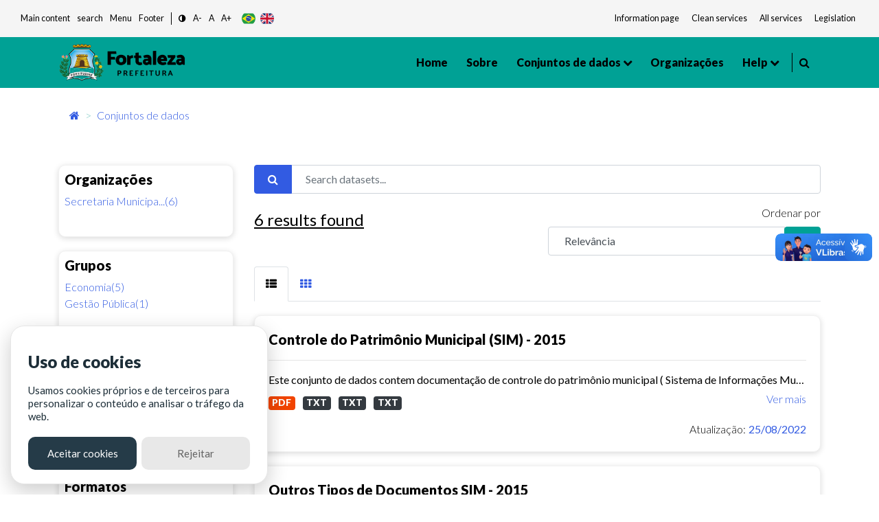

--- FILE ---
content_type: text/html; charset=utf-8
request_url: https://dados.fortaleza.ce.gov.br/dataset/?res_format=&tags=governo&license_id=cc-by&res_format=PDF
body_size: 84507
content:
<!DOCTYPE html>
<!--[if IE 9]> <html lang="pt_BR" class="ie9"> <![endif]-->
<!--[if gt IE 8]><!--> <html lang="pt_BR"> <!--<![endif]-->
  <head><meta charset="utf-8" />
      <meta name="keywords" content="Digital, Fortaleza, Prefeitura de Fortaleza, ckan, Dados abertos , open Knowledge,
      Metadados, Tecnologia" />
      <meta name="rights" content="Todos os direitos reservados a Prefeitura de Fortaleza - CITINOVA" />
      <meta name="author" content="Citinova - Prefeitura de Fortaleza" />
      <meta name="description" content="O Portal de Dados Abertos  da Prefeitura de Fortaleza
      é o sítio eletrônico de referência para a busca e o acesso aos dados públicos, seus metadados,
      informações, aplicativos e serviços relacionados." />
        <meta property="og:title" content="Dados Abertos - Prefeitura de Fortaleza" />
        <meta property="og:description" content="
        O Portal de Dados Abertos  da Prefeitura de Fortaleza
        é o sítio eletrônico de referência para a busca e o acesso aos dados públicos, seus metadados,
        informações, aplicativos e serviços relacionados.
        " />
        <meta property="og:type" content="video.movie" />
        <meta property="og:url"  content="O Portal de Dados Abertos  da Prefeitura de Fortaleza
        é o sítio eletrônico de referência para a busca e o acesso aos dados públicos, seus metadados" />
        <meta property="og:image" content="/base/assets/images/icon-citinova.png" />
      <meta name="generator" content="ckan 2.9.2" />
      <meta name="viewport" content="width=device-width, initial-scale=1.0">
    <title>Conjunto de dados - Fortaleza Dados Abertos</title>

    
    <link rel="shortcut icon" href="/base/assets/images/favico/favicon.ico" />
    
      
      
      <link rel="stylesheet" href="/base/assets/styles/main.css">
      <style>
        .header-section .primary-menu .main-area .main-menu ul li ul li.menu-item-has-children a::after{
          right: -5px;
        }
      </style>
    

    
      
      
    
    
  </head>

  
  <body data-site-root="https://dados.fortaleza.ce.gov.br/" data-locale-root="https://dados.fortaleza.ce.gov.br/" >

    <div id="loader-wrapper">
        <img src="/base/assets/images/icon-citinova.png" class="logo-svg" alt="icone load">
        <div id="loader">
        </div>
        <div class="loader-section section-left"></div>
        <div class="loader-section section-right"></div>
    </div>

    
    <div class="hide sr-only sr-only-focusable"><a href="#content">Pular para o conteúdo</a></div>
  

  
     
<header class="account-masthead">
  <div class="container">
    
    
    
  </div>
</header>


<!-- pesquisa  -->
<div class="search-area">
   <div class="container">
      <div class="search-input">
         <div class="search-close">
            <i class="fa fa-times" aria-hidden="true"></i>
         </div>
         <form role="search" action="/dataset/" method="get">
            <input type="text" name="text" class="form-control" placeholder="Pesquisar dados" name="q" placeholder="Pesquisar">
            <button class="search-btn" type="submit">
            <span class="serch-icon">
            <i class="fa fa-search" aria-hidden="true"></i>
            </span>
            </button>
         </form>
      </div>
   </div>
</div>
<!-- pesquisa  -->
  <div vw class="enabled">
    <div vw-access-button class="active"></div>
    <div vw-plugin-wrapper>
      <div class="vw-plugin-top-wrapper"></div>
    </div>
  </div>
  <script src="https://vlibras.gov.br/app/vlibras-plugin.js"></script>
  <script>
    new window.VLibras.Widget('https://vlibras.gov.br/app');
  </script>
<style>
   .app-acessibilidade ul li a, .app-acessibilidade .app-acessibilidadeMenu a{
   font-size: smaller;
   color: #151b1e;
   }
</style>
<!-- Mobile menu -->
<div class="mobile-menu crypto-bg ">
   <nav class="mobile-header d-flex justify-content-between">
      <div class="header-bar">
         <span></span>
         <span></span>
         <span></span>
      </div>
      <div class="header-logo">
         <a href="/" data-toggle="tooltip" class="linkLogo-principal" title="dados abertos">
         <!-- <img src="/base/assets/images/logo-dadosBgYellow.png" alt="dados abertos" width="170"> -->
         <img src="/base/assets/images/logo.png" alt="logo prefeitura de fortaleza" width="170" class="on-contrast-force-white">
         </a>
      </div>
      <div class="search">
         <i class="fa fa-search" aria-hidden="true"></i>
      </div>
   </nav>
   <nav class="mobile-menu">
      <div class="mobile-menu-area">
         <div class="mobile-menu-area-inner">
            <a href="/" rel="">
            <img src="/base/assets/images/logo.png" alt="logo prefeitura de fortaleza" width="130">

            </a>
            <ul>
               <li>
                  <a class="active" href="/" data-i18n="nav.home"></a>
               </li>
               <li>
                  <a href="/about">Sobre</a>
               </li>
               <li>
                  <a href="/dataset/">Conjuntos de dados</a>
               </li>
               <li>
                  <a href="/group/" onclick="window.location='/group/'" data-toggle="tooltip">Grupos</a>
                  <ul>
                        <li><a href="/group/cultura" data-i18n="group.culture"></a></li>
                        <li><a href="/group/demografia" data-i18n="group.demography"></a></li>
                        <li><a href="/group/economia" data-i18n="group.economy"></a></li>
                        <li><a href="/group/educacao" data-i18n="group.education"></a></li>
                        <li><a href="/group/planejamentoegestao" data-i18n="group.publicAdministration"></a></li>
                        <li><a href="/group/habitacao" data-i18n="group.habitation"></a></li>
                        <li><a href="/group/meioambiente" data-i18n="group.enviroment"></a></li>
                        <li><a href="/group/saude" data-i18n="group.health"></a></li>
                        <li><a href="/group/seguranca" data-i18n="group.security"></a></li>
                        <li><a href="/group/transporte" data-i18n="group.transportation"></a></li>
                        <li><a href="/group/turismo" data-i18n="group.tourism"></a></li>
                        <li>
                        <a href="/group/"
                        onclick="window.location='/group/'" data-i18n="main.all">
                        </a>
                     </li>
                  </ul>
               </li>
               <li>
                  <a href="/organization/">Organizações</a>
               </li>
               <li>
                  <a href="#" data-toggle="tooltip" data-i18n="nav.help"></a>
                  <ul>
                     <li><a href="/contato" data-i18n="nav.talk"></a></li>
                     <li><a href="/faq" data-i18n="nav.faq"></a></li>
                  </ul>
               </li>
            </ul>
         </div>
      </div>
   </nav>
</div>
<!-- Mobile Menu -->
<section class="app-menu d-none d-lg-block bg-gray-100">
   <!--acessibilidade-->
   <section class="s-acessibility">
      <div class="s-acessibility__utils">
            <ul class="s-acessibility__utils--anchors">
               <li><a href="#"  id="anchorMain" data-i18n="[data-original-title]acess.centralAtalho;acess.central" accesskey="1" role="button"></a></li>
               <li><a href="#search"  id="anchorSearch" data-i18n="[data-original-title]acess.menuAtalho;acess.search" accesskey="3" role="button"> </a></li>
               <li><a href="#"  id="anchorHeader" data-i18n="[data-original-title]acess.menuAtalho;acess.menu" accesskey="2" role="button"></a></li>
               <li><a href="#"  id="anchorFooter" data-i18n="[data-original-title]acess.rodapeAtalho;acess.rodape" accesskey="4" role="button"></a></li>
            </ul>
            <ul class="s-acessibility__utils--functions">
               <li>
                  <a href="#" id="altocontraste" class="" onclick="window.toggleContrast()" role="button">
                        <i class="fa fa-adjust"></i>
                  </a>
               </li>
               <li>
                  <a href="#" id="decrease-font"  title="Diminuir Texto" role="button">A-</a>
               </li>
               <li>
                  <a href="#" id="normal-font"  title="Texto tamanho padrão" role="button">A</a>
               </li>
               <li>
                  <a href="#" id="increase-font"  title="Aumentar Texto" role="button">A+</a>
               </li>
            </ul>
            <div class="flex justify-items-end align-items-center langButton">
            <!-- exemplo tradução -->
            <button class="lang-button btnPor" type="button">
                  <img src="/base/assets/images/br.svg" alt="br" class="">
            </button>
            <button class="lang-button btnEng" type="button">
                  <img src="/base/assets/images/gb.svg" alt="ing" class="">
            </button>
            <!--<button class="lang-button btnEsp" type="button">
                  <img src="/base/assets/images/es.svg" alt="es" class="">
            </button>-->
            <!-- exemplo tradução-->
            </div>
      </div>
      <div class="s-acessibility__links">
            <ul class="s-acessibility__links--external">
               <li>
                  <a href="/" data-toggle="tooltip" class="nav-link px-1 text-gray-700" target="_blank" rel="noopener noreferrer" data-i18n="acess.info"></a>
              </li>
              <li>
                  <a href="https://transparencia.fortaleza.ce.gov.br/" data-toggle="tooltip" class="nav-link px-1 text-gray-700" target="_blank" rel="noopener noreferrer" data-i18n="acess.transp"></a>
              </li>
              <li>
                  <a href="https://catalogodeservicos.fortaleza.ce.gov.br/" data-toggle="tooltip" class="nav-link px-1 text-gray-700" target="_blank" rel="noopener noreferrer" data-i18n="acess.serv"></a>
              </li>
              <li>
                  <a href="http://legislacao.fortaleza.ce.gov.br/index.php/P%C3%A1gina_principal" data-toggle="tooltip" class="nav-link px-1 text-gray-700" target="_blank" rel="noopener noreferrer" data-i18n="acess.legislacao"></a>
              </li>
            </ul>
      </div>
   </section>
   <!--acessibilidade-->
</section>
<!-- menu desktop -->
<header id="header"class="header-section crypto bg-main">
   <div class="header-area">
      <div class="container">
         <div class="primary-menu">
            <div class="logo align-items-center">
               <a href="https://www.fortaleza.ce.gov.br/" data-toggle="tooltip" class="linkPmf-nav" target="_blank" title="Prefeitura de Fortaleza">
                  <img src="/base/assets/images/logo.png" alt="logo prefeitura de fortaleza" width="185" class="on-contrast-force-white">
               </a>
               <a href="/" data-toggle="tooltip" class="linkLogo-principal" title="dados abertos">
                  <!-- <img src="/base/assets/images/logo-dadosBgYellow.png" alt="dados abertos" width="185"> -->
                  <img src="/base/assets/images/logo.png" alt="logo prefeitura de fortaleza" width="185" class="on-contrast-force-white">
               </a>
            </div>
            <nav id="navMenu" class="main-area">
               <div class="main-menu">
                  <ul>
                     <li>
                        <a class="" href="/" data-i18n="nav.home"></a>
                     </li>
                     <li>
                        <a href="/about">Sobre </a>
                     </li>
                     <li>
                        <a href="">
                          Conjuntos de dados
                        </a>
                        <ul>
                          <li><a href="/dataset/" data-i18n="main.all"></a></li>
                          <li class="subMenuGrupos">
                              <a href="#" data-toggle="tooltip">Grupos</a>
                              <ul>
                                <li><a href="/group/cultura" data-i18n="group.culture"></a></li>
                                <li><a href="/group/demografia" data-i18n="group.demography"></a></li>
                                <li><a href="/group/economia" data-i18n="group.economy"></a></li>
                                <li><a href="/group/educacao" data-i18n="group.education"></a></li>
                                <li><a href="/group/planejamentoegestao" data-i18n="group.publicAdministration"></a></li>
                                <li><a href="/group/habitacao" data-i18n="group.habitation"></a></li>
                                <li><a href="/group/meioambiente" data-i18n="group.enviroment"></a></li>
                                <li><a href="/group/saude" data-i18n="group.health"></a></li>
                                <li><a href="/group/seguranca" data-i18n="group.security"></a></li>
                                <li><a href="/group/transporte" data-i18n="group.transportation"></a></li>
                                <li><a href="/group/turismo" data-i18n="group.tourism"></a></li>
                                <li>
                                  <a href="/group/"
                                  onclick="window.location='/group/'" data-i18n="main.all">
                                  </a>
                                </li>
                              </ul>
                          </li>
                        </ul>
                     </li>

                     <li>
                        <a href="/organization/">Organizações</a>
                     </li>
                     <li>
                        <a href="#" data-toggle="tooltip" data-i18n="nav.help"></a>
                        <ul>
                           <li><a href="/contato" data-i18n="nav.talk"></a></li>
                           <li><a href="/faq"data-i18n="nav.faq"></a></li>
                        </ul>
                     </li>
                  </ul>
               </div>
               <div style="border-right: 1px solid #000; width: 3px; height: 28px;"></div>
               <div class="header-right d-flex justify-content-end">
                  
                  <div class="search mr-3" style="margin-left: 10px;cursor: pointer;">
                     <i class="fa fa-search" aria-hidden="true"></i>
                  </div>
                  <!--<div style="cursor: pointer;" data-toggle="modal" data-target="#cadastroLogin" >
                     <i class="icon-user icons font-2xl"></i>
                     </div>-->
                  
               </div>
            </nav>
         </div>
      </div>
   </div>
</header>
<!-- Menu desktop -->

  
      

      

      
      <section class="breadCrumb container mt-3">
      <div class="toolbar">
        
          
            <nav class="breadcrumb">
              
<!-- Snippet snippets/home_breadcrumb_item.html start -->

<li class="home">
    <a href="/" aria-label="Início"><i class="fa fa-home"></i><span></span></a>
</li>
<!-- Snippet snippets/home_breadcrumb_item.html end -->


          <span class="breadcrumb-item active">
          
  <li class="active"><a href="/dataset/">Conjuntos de dados</a></li>

            </nav>
          
        
      </div>
    </section>
    
    <div class="main">
      <section class="service-single mt-5">
        <div id="content" class="container">
          
            
              <div class="flash-messages">
                
                  
                
              </div>
            
            <div class="row wrapper">
              
              
              
              
              <aside class="secondary col-sm-12 col-md-3 order-last order-md-first">
                 


                 
  <div class="filters">
    <div>
      
        
<!-- Snippet snippets/facet_list.html start -->


  
  
    
      
      
        <!--<section class="module module-narrow module-shallow">
        -->
          <div class="service-tab card p-2">
          
          <h5>
            Organizações</h5>
            <!--
            <h2 class="module-heading">
              <i class="fa fa-filter"></i>
              
              Organizações
            </h2>-->
          
          
            
            
                <ul class="tab-menu ml-0" id="grupos">
                <!--<ul class="list-unstyled nav nav-simple nav-facet">
                -->
                  
                    
                    
                    
                    
                      <li class="nav-item">
                        <a href="/dataset/?res_format=&amp;res_format=PDF&amp;tags=governo&amp;license_id=cc-by&amp;organization=sefin" title="Secretaria Municipal de Finanças">
                          <span class="item-label">Secretaria Municipa...(6)</span>
                          <!--<span class="hidden separator"> - </span>
                          <span class="item-count badge">6</span>
                          -->
                        </a>
                      </li>
                  
                </ul>


              <p class="module-footer">
                
                  
                
              </p>
            
            
          
        <!--</section>-->
        </div>
      
    
  

<!-- Snippet snippets/facet_list.html end -->

      
        
<!-- Snippet snippets/facet_list.html start -->


  
  
    
      
      
        <!--<section class="module module-narrow module-shallow">
        -->
          <div class="service-tab card p-2">
          
          <h5>
            Grupos</h5>
            <!--
            <h2 class="module-heading">
              <i class="fa fa-filter"></i>
              
              Grupos
            </h2>-->
          
          
            
            
                <ul class="tab-menu ml-0" id="grupos">
                <!--<ul class="list-unstyled nav nav-simple nav-facet">
                -->
                  
                    
                    
                    
                    
                      <li class="nav-item">
                        <a href="/dataset/?res_format=&amp;res_format=PDF&amp;tags=governo&amp;license_id=cc-by&amp;groups=economia" title="">
                          <span class="item-label">Economia(5)</span>
                          <!--<span class="hidden separator"> - </span>
                          <span class="item-count badge">5</span>
                          -->
                        </a>
                      </li>
                  
                    
                    
                    
                    
                      <li class="nav-item">
                        <a href="/dataset/?res_format=&amp;res_format=PDF&amp;tags=governo&amp;license_id=cc-by&amp;groups=planejamentoegestao" title="">
                          <span class="item-label">Gestão Pública(1)</span>
                          <!--<span class="hidden separator"> - </span>
                          <span class="item-count badge">1</span>
                          -->
                        </a>
                      </li>
                  
                </ul>


              <p class="module-footer">
                
                  
                
              </p>
            
            
          
        <!--</section>-->
        </div>
      
    
  

<!-- Snippet snippets/facet_list.html end -->

      
        
<!-- Snippet snippets/facet_list.html start -->


  
  
    
      
      
        <!--<section class="module module-narrow module-shallow">
        -->
          <div class="service-tab card p-2">
          
          <h5>
            Etiquetas</h5>
            <!--
            <h2 class="module-heading">
              <i class="fa fa-filter"></i>
              
              Etiquetas
            </h2>-->
          
          
            
            
                <ul class="tab-menu ml-0" id="grupos">
                <!--<ul class="list-unstyled nav nav-simple nav-facet">
                -->
                  
                    
                    
                    
                    
                      <li class="nav-item active">
                        <a href="/dataset/?res_format=&amp;res_format=PDF&amp;license_id=cc-by" title="">
                          <span class="item-label">governo(6)</span>
                          <!--<span class="hidden separator"> - </span>
                          <span class="item-count badge">6</span>
                          -->
                        </a>
                      </li>
                  
                    
                    
                    
                    
                      <li class="nav-item">
                        <a href="/dataset/?res_format=&amp;res_format=PDF&amp;tags=governo&amp;license_id=cc-by&amp;tags=economia" title="">
                          <span class="item-label">economia(4)</span>
                          <!--<span class="hidden separator"> - </span>
                          <span class="item-count badge">4</span>
                          -->
                        </a>
                      </li>
                  
                    
                    
                    
                    
                      <li class="nav-item">
                        <a href="/dataset/?res_format=&amp;res_format=PDF&amp;tags=governo&amp;license_id=cc-by&amp;tags=obra" title="">
                          <span class="item-label">obra(1)</span>
                          <!--<span class="hidden separator"> - </span>
                          <span class="item-count badge">1</span>
                          -->
                        </a>
                      </li>
                  
                </ul>


              <p class="module-footer">
                
                  
                
              </p>
            
            
          
        <!--</section>-->
        </div>
      
    
  

<!-- Snippet snippets/facet_list.html end -->

      
        
<!-- Snippet snippets/facet_list.html start -->


  
  
    
      
      
        <!--<section class="module module-narrow module-shallow">
        -->
          <div class="service-tab card p-2">
          
          <h5>
            Formatos</h5>
            <!--
            <h2 class="module-heading">
              <i class="fa fa-filter"></i>
              
              Formatos
            </h2>-->
          
          
            
            
                <ul class="tab-menu ml-0" id="grupos">
                <!--<ul class="list-unstyled nav nav-simple nav-facet">
                -->
                  
                    
                    
                    
                    
                      <li class="nav-item active">
                        <a href="/dataset/?res_format=&amp;tags=governo&amp;license_id=cc-by" title="">
                          <span class="item-label">PDF(6)</span>
                          <!--<span class="hidden separator"> - </span>
                          <span class="item-count badge">6</span>
                          -->
                        </a>
                      </li>
                  
                    
                    
                    
                    
                      <li class="nav-item">
                        <a href="/dataset/?res_format=&amp;res_format=PDF&amp;tags=governo&amp;license_id=cc-by&amp;res_format=TXT" title="">
                          <span class="item-label">TXT(6)</span>
                          <!--<span class="hidden separator"> - </span>
                          <span class="item-count badge">6</span>
                          -->
                        </a>
                      </li>
                  
                </ul>


              <p class="module-footer">
                
                  
                
              </p>
            
            
          
        <!--</section>-->
        </div>
      
    
  

<!-- Snippet snippets/facet_list.html end -->

      
        
<!-- Snippet snippets/facet_list.html start -->


  
  
    
      
      
        <!--<section class="module module-narrow module-shallow">
        -->
          <div class="service-tab card p-2">
          
          <h5>
            Licenças</h5>
            <!--
            <h2 class="module-heading">
              <i class="fa fa-filter"></i>
              
              Licenças
            </h2>-->
          
          
            
            
                <ul class="tab-menu ml-0" id="grupos">
                <!--<ul class="list-unstyled nav nav-simple nav-facet">
                -->
                  
                    
                    
                    
                    
                      <li class="nav-item active">
                        <a href="/dataset/?res_format=&amp;res_format=PDF&amp;tags=governo" title="Creative Commons Atribuição">
                          <span class="item-label">Creative Commons At...(6)</span>
                          <!--<span class="hidden separator"> - </span>
                          <span class="item-count badge">6</span>
                          -->
                        </a>
                      </li>
                  
                </ul>


              <p class="module-footer">
                
                  
                
              </p>
            
            
          
        <!--</section>-->
        </div>
      
    
  

<!-- Snippet snippets/facet_list.html end -->

      
    </div>
  </div>

               </aside>
             
              
              <div class="primary col-md-9 col-sm-12 order-first order-md-last">
                
                
  <section class="module">
    <div class="module-content">
      
        
      
      
        
        
        
<!-- Snippet snippets/search_form.html start -->







<!-- filtro search-->
<form id="dataset-search-form" class="search-form" method="get" data-module="select-switch">
  
  <div class="form-group row">
      <div class="col-12">
          <div class="input-group">
            
              <span class="input-group-prepend">
              <button type="submit" class="btn btn-primary"><i class="fa fa-search"></i></button>
              </span>
            
              <!--<input type="text" id="input1-group2" name="input1-group2" class="form-control"
              placeholder="Filtre sua pesquisa">-->
              <input aria-label="Search datasets..."
              id="field-giant-search" type="text" class="form-control" name="q" value="" autocomplete="off" placeholder="Search datasets...">
          </div>
      </div>
  </div>
  
<div class="row">
  <div class="col-sm-6 col-12">
    
      <p class="mt-1 font-bold" style="font-size: x-large; text-decoration: underline;">6 <span data-i18n="main.findData"></span></p>
    
  </div>
  <div class="text-right col-sm-6 col-12">
      <!-- <div class="form-group row">
        
      </div> -->
      
        
          <div class="form-select form-group control-order-by formSelect">
            <label for="field-order-by">Ordenar por</label>
            <div class="input-group mb-3">
              <select id="field-order-by" name="sort" class="form-control" aria-label="R" aria-describedby="basic-addon2">
                
                  
                    <option value="score desc, metadata_modified desc" selected="selected">Relevância</option>
                  
                
                  
                    <option value="title_string asc">Nome Crescente</option>
                  
                
                  
                    <option value="title_string desc">Nome Descrescente</option>
                  
                
                  
                    <option value="metadata_modified desc">Modificada pela última vez</option>
                  
                
                  
                    <option value="views_recent desc">Popular</option>
                  
                
              </select>
              <div class="input-group-append">
                <span class="" id="basic-addon2">
                  
                    <button class="btn btn-main js-hide" type="submit">
                      <i class="fa fa-filter"></i>
                    </button>
                  
                </span>
              </div>
            </div>
          </div>
        
      
  </div>


  
  
</div>
</form>
<form id="dataset-search-form" class="search-form" method="get" data-module="select-switch">
  
</form>




<!-- Snippet snippets/search_form.html end -->

      
      
        
<!-- Snippet snippets/package_list.html start -->


  
    
    
    
    
    
    
      
    
      
    
    
    
    
    
    
    
      
    
      
    
    
    
    
    
    
    
      
    
      
    
    
    
    
    
    
    
      
    
      
    
    
    
    
    
    
    
      
    
    
    
    
    
    
    
      
    
      
    
    
   <!-- tab list article-->
   <ul class="nav nav-tabs ml-0" role="tablist">
        <li class="nav-item pb-0">
            <a class="nav-link active show" data-toggle="tab" href="#home" role="tab"
            aria-controls="home" aria-selected="true">
              <i class="fa fa-th-list" aria-hidden="true"></i>
            </a>
        </li>
        <li class="nav-item pb-0">
            <a class="nav-link" data-toggle="tab" href="#profile" role="tab"
            aria-controls="profile" aria-selected="false"><i class="fa fa-th" aria-hidden="true"></i>
            </a>
        </li>
    </ul>
    <!-- /tab list article-->

  <!--content  conteúdo-->
  <div class="tab-content">
    <div class="tab-pane active show" id="home" role="tabpanel">
        
          
          
          
          
          
          <!--Loop resultado de pesquisasa-->
          <div class="card cardSearch cardPackage">
            <div class="card-body">
                <h5><a href="/dataset/controle-municipal-2015"rel="" style="color:black">Controle do Patrimônio Municipal (SIM) - 2015</a></h5>
                <hr>
                <!-- Texto de descrição do dado Truncate 100 caracteres e o link de direcionamento do dados-->
                <div class="">
                    <p class="mb-1">
                      
                        Este conjunto de dados contem documentação de controle do patrimônio municipal ( Sistema de Informações Municipais) - 2015 
                      
                    </p>
                    <a href="/dataset/controle-municipal-2015" class="text-blue floatRight" rel="">Ver mais</a>
                </div>
                <!--Truncate-->

                <div class="mt-2">
                    
                    
                        
                          <!-- <pre>{&#39;cache_last_updated&#39;: None, &#39;cache_url&#39;: None, &#39;created&#39;: &#39;2022-08-25T11:48:04.955185&#39;, &#39;datastore_active&#39;: False, &#39;description&#39;: &#39;&#39;, &#39;format&#39;: &#39;PDF&#39;, &#39;hash&#39;: &#39;&#39;, &#39;id&#39;: &#39;f56fab6f-1209-4cc7-9524-9a79b260f988&#39;, &#39;last_modified&#39;: &#39;2022-08-25T11:48:04.899812&#39;, &#39;metadata_modified&#39;: &#39;2022-08-25T11:49:13.068241&#39;, &#39;mimetype&#39;: &#39;application/pdf&#39;, &#39;mimetype_inner&#39;: None, &#39;name&#39;: &#39;Documentação Sobre Documentos de Controle Municipal&#39;, &#39;package_id&#39;: &#39;c4dff19f-7f36-4318-bcf9-59ce6501d0d1&#39;, &#39;position&#39;: 0, &#39;resource_type&#39;: None, &#39;size&#39;: 1163048, &#39;state&#39;: &#39;active&#39;, &#39;url&#39;: &#39;https://dados.fortaleza.ce.gov.br/dataset/c4dff19f-7f36-4318-bcf9-59ce6501d0d1/resource/f56fab6f-1209-4cc7-9524-9a79b260f988/download/layoutdocumentacaodecontroledopatrimoniomunicipal.pdf&#39;, &#39;url_type&#39;: &#39;upload&#39;}</pre> -->
                        
                        <a href="/dataset/controle-municipal-2015"><span class="badge badge-danger mr-2 btn-danger">PDF</span></a>
                        
                    
                        
                          <!-- <pre>{&#39;cache_last_updated&#39;: None, &#39;cache_url&#39;: None, &#39;created&#39;: &#39;2022-08-25T11:49:13.089359&#39;, &#39;datastore_active&#39;: False, &#39;description&#39;: &#39;&#39;, &#39;format&#39;: &#39;TXT&#39;, &#39;hash&#39;: &#39;&#39;, &#39;id&#39;: &#39;06045451-e1e8-4df3-846f-5b99edd9560e&#39;, &#39;last_modified&#39;: &#39;2022-08-25T11:49:13.039695&#39;, &#39;metadata_modified&#39;: &#39;2022-08-25T11:50:02.109342&#39;, &#39;mimetype&#39;: &#39;text/plain&#39;, &#39;mimetype_inner&#39;: None, &#39;name&#39;: &#39;Bens Incorporados ao Patrimônio - Out&#39;, &#39;package_id&#39;: &#39;c4dff19f-7f36-4318-bcf9-59ce6501d0d1&#39;, &#39;position&#39;: 1, &#39;resource_type&#39;: None, &#39;size&#39;: 156950, &#39;state&#39;: &#39;active&#39;, &#39;url&#39;: &#39;https://dados.fortaleza.ce.gov.br/dataset/c4dff19f-7f36-4318-bcf9-59ce6501d0d1/resource/06045451-e1e8-4df3-846f-5b99edd9560e/download/bensincorporadosaopatrimoniodomunicipioref.102015.txt&#39;, &#39;url_type&#39;: &#39;upload&#39;}</pre> -->
                        
                        <a href="/dataset/controle-municipal-2015"><span class="badge badge-dark mr-2 btn-dark">TXT</span></a>
                        
                    
                        
                          <!-- <pre>{&#39;cache_last_updated&#39;: None, &#39;cache_url&#39;: None, &#39;created&#39;: &#39;2022-08-25T11:50:02.132752&#39;, &#39;datastore_active&#39;: False, &#39;description&#39;: &#39;&#39;, &#39;format&#39;: &#39;TXT&#39;, &#39;hash&#39;: &#39;&#39;, &#39;id&#39;: &#39;4ece376a-7020-4f6a-af79-17d626c7adde&#39;, &#39;last_modified&#39;: &#39;2022-08-25T11:50:02.079948&#39;, &#39;metadata_modified&#39;: &#39;2022-08-25T11:50:32.256016&#39;, &#39;mimetype&#39;: &#39;text/plain&#39;, &#39;mimetype_inner&#39;: None, &#39;name&#39;: &#39;Controle de Bens por Unidades Orçamentárias - Out&#39;, &#39;package_id&#39;: &#39;c4dff19f-7f36-4318-bcf9-59ce6501d0d1&#39;, &#39;position&#39;: 2, &#39;resource_type&#39;: None, &#39;size&#39;: 45515, &#39;state&#39;: &#39;active&#39;, &#39;url&#39;: &#39;https://dados.fortaleza.ce.gov.br/dataset/c4dff19f-7f36-4318-bcf9-59ce6501d0d1/resource/4ece376a-7020-4f6a-af79-17d626c7adde/download/controledebensporunidadesorcamentariasref.102015.txt&#39;, &#39;url_type&#39;: &#39;upload&#39;}</pre> -->
                        
                        <a href="/dataset/controle-municipal-2015"><span class="badge badge-dark mr-2 btn-dark">TXT</span></a>
                        
                    
                        
                          <!-- <pre>{&#39;cache_last_updated&#39;: None, &#39;cache_url&#39;: None, &#39;created&#39;: &#39;2022-08-25T11:50:32.283418&#39;, &#39;datastore_active&#39;: False, &#39;description&#39;: &#39;&#39;, &#39;format&#39;: &#39;TXT&#39;, &#39;hash&#39;: &#39;&#39;, &#39;id&#39;: &#39;745aef79-d9d4-4eb5-9db0-9b97e628c123&#39;, &#39;last_modified&#39;: &#39;2022-08-25T11:50:32.205723&#39;, &#39;metadata_modified&#39;: &#39;2022-08-25T11:50:32.747594&#39;, &#39;mimetype&#39;: &#39;text/plain&#39;, &#39;mimetype_inner&#39;: None, &#39;name&#39;: &#39;Controle de Bens por Notas de Empenho - Out&#39;, &#39;package_id&#39;: &#39;c4dff19f-7f36-4318-bcf9-59ce6501d0d1&#39;, &#39;position&#39;: 3, &#39;resource_type&#39;: None, &#39;size&#39;: 20979, &#39;state&#39;: &#39;active&#39;, &#39;url&#39;: &#39;https://dados.fortaleza.ce.gov.br/dataset/c4dff19f-7f36-4318-bcf9-59ce6501d0d1/resource/745aef79-d9d4-4eb5-9db0-9b97e628c123/download/controledebenspornotasdeempenhoref.102015..txt&#39;, &#39;url_type&#39;: &#39;upload&#39;}</pre> -->
                        
                        <a href="/dataset/controle-municipal-2015"><span class="badge badge-dark mr-2 btn-dark">TXT</span></a>
                        
                    
                </div>
                <div class="mt-3 floatRight">
                    <!-- <i class="icon-eye icons mr-1 pt-1"></i> Visitas<b class="ml-1 mr-2 text-primary">0</b> | -->
                    <i class="fa fa-cloud-upload text-white" aria-hidden="true"></i>
                    Atualização:<b class="ml-1 text-primary">25/08/2022</b>

                </div>
            </div>
        </div>
        
        
          
          
          
          
          
          <!--Loop resultado de pesquisasa-->
          <div class="card cardSearch cardPackage">
            <div class="card-body">
                <h5><a href="/dataset/outros-docs-sim-2015"rel="" style="color:black">Outros Tipos de Documentos SIM - 2015</a></h5>
                <hr>
                <!-- Texto de descrição do dado Truncate 100 caracteres e o link de direcionamento do dados-->
                <div class="">
                    <p class="mb-1">
                      
                        Este conjunto de dados contem outros tipos de documentos ( Sistema de Informações Municipais) - ref. 2015
                      
                    </p>
                    <a href="/dataset/outros-docs-sim-2015" class="text-blue floatRight" rel="">Ver mais</a>
                </div>
                <!--Truncate-->

                <div class="mt-2">
                    
                    
                        
                          <!-- <pre>{&#39;cache_last_updated&#39;: None, &#39;cache_url&#39;: None, &#39;created&#39;: &#39;2022-08-25T11:42:51.644259&#39;, &#39;datastore_active&#39;: False, &#39;description&#39;: &#39;&#39;, &#39;format&#39;: &#39;TXT&#39;, &#39;hash&#39;: &#39;&#39;, &#39;id&#39;: &#39;3d4210d4-2b96-475b-bb3a-3b8253ee4917&#39;, &#39;last_modified&#39;: &#39;2022-08-25T11:42:51.598343&#39;, &#39;metadata_modified&#39;: &#39;2022-08-25T11:43:35.788852&#39;, &#39;mimetype&#39;: &#39;text/plain&#39;, &#39;mimetype_inner&#39;: None, &#39;name&#39;: &#39;Diárias - Out&#39;, &#39;package_id&#39;: &#39;0e779a53-b20d-484f-a9e6-35d2e35e35f3&#39;, &#39;position&#39;: 0, &#39;resource_type&#39;: None, &#39;size&#39;: 101556, &#39;state&#39;: &#39;active&#39;, &#39;url&#39;: &#39;https://dados.fortaleza.ce.gov.br/dataset/0e779a53-b20d-484f-a9e6-35d2e35e35f3/resource/3d4210d4-2b96-475b-bb3a-3b8253ee4917/download/diariasref.102015.txt&#39;, &#39;url_type&#39;: &#39;upload&#39;}</pre> -->
                        
                        <a href="/dataset/outros-docs-sim-2015"><span class="badge badge-dark mr-2 btn-dark">TXT</span></a>
                        
                    
                        
                          <!-- <pre>{&#39;cache_last_updated&#39;: None, &#39;cache_url&#39;: None, &#39;created&#39;: &#39;2022-08-25T11:43:35.808029&#39;, &#39;datastore_active&#39;: False, &#39;description&#39;: &#39;&#39;, &#39;format&#39;: &#39;PDF&#39;, &#39;hash&#39;: &#39;&#39;, &#39;id&#39;: &#39;bda492da-7b53-4963-9579-454883bc9116&#39;, &#39;last_modified&#39;: &#39;2022-08-25T11:43:35.762360&#39;, &#39;metadata_modified&#39;: &#39;2022-08-25T11:43:36.129629&#39;, &#39;mimetype&#39;: &#39;application/pdf&#39;, &#39;mimetype_inner&#39;: None, &#39;name&#39;: &#39;Documentação Sobre Documentos Diversos&#39;, &#39;package_id&#39;: &#39;0e779a53-b20d-484f-a9e6-35d2e35e35f3&#39;, &#39;position&#39;: 1, &#39;resource_type&#39;: None, &#39;size&#39;: 735855, &#39;state&#39;: &#39;active&#39;, &#39;url&#39;: &#39;https://dados.fortaleza.ce.gov.br/dataset/0e779a53-b20d-484f-a9e6-35d2e35e35f3/resource/bda492da-7b53-4963-9579-454883bc9116/download/layoutoutrostiposdedocumentos.pdf&#39;, &#39;url_type&#39;: &#39;upload&#39;}</pre> -->
                        
                        <a href="/dataset/outros-docs-sim-2015"><span class="badge badge-danger mr-2 btn-danger">PDF</span></a>
                        
                    
                </div>
                <div class="mt-3 floatRight">
                    <!-- <i class="icon-eye icons mr-1 pt-1"></i> Visitas<b class="ml-1 mr-2 text-primary">0</b> | -->
                    <i class="fa fa-cloud-upload text-white" aria-hidden="true"></i>
                    Atualização:<b class="ml-1 text-primary">25/08/2022</b>

                </div>
            </div>
        </div>
        
        
          
          
          
          
          
          <!--Loop resultado de pesquisasa-->
          <div class="card cardSearch cardPackage">
            <div class="card-body">
                <h5><a href="/dataset/obras-ou-servicos-2015"rel="" style="color:black">Obras Municipais ou Serviços de Engenharia - 2015</a></h5>
                <hr>
                <!-- Texto de descrição do dado Truncate 100 caracteres e o link de direcionamento do dados-->
                <div class="">
                    <p class="mb-1">
                      
                        Este conjunto de dados contem documentação referente as obras municipais e serviços de engenharia ( Sistema de Informações Municipais) - ref. 2015
                      
                    </p>
                    <a href="/dataset/obras-ou-servicos-2015" class="text-blue floatRight" rel="">Ver mais</a>
                </div>
                <!--Truncate-->

                <div class="mt-2">
                    
                    
                        
                          <!-- <pre>{&#39;cache_last_updated&#39;: None, &#39;cache_url&#39;: None, &#39;created&#39;: &#39;2022-08-25T11:38:24.526851&#39;, &#39;datastore_active&#39;: False, &#39;description&#39;: &#39;&#39;, &#39;format&#39;: &#39;TXT&#39;, &#39;hash&#39;: &#39;&#39;, &#39;id&#39;: &#39;75db834f-ab78-4291-9fa4-00c8a3737705&#39;, &#39;last_modified&#39;: &#39;2022-08-25T11:38:24.445062&#39;, &#39;metadata_modified&#39;: &#39;2022-08-25T11:39:06.883095&#39;, &#39;mimetype&#39;: &#39;text/plain&#39;, &#39;mimetype_inner&#39;: None, &#39;name&#39;: &#39;Dados das Obras e Serviços - Out&#39;, &#39;package_id&#39;: &#39;26180474-41fd-4b5f-afbc-96eeb5bd5660&#39;, &#39;position&#39;: 0, &#39;resource_type&#39;: None, &#39;size&#39;: 2135, &#39;state&#39;: &#39;active&#39;, &#39;url&#39;: &#39;https://dados.fortaleza.ce.gov.br/dataset/26180474-41fd-4b5f-afbc-96eeb5bd5660/resource/75db834f-ab78-4291-9fa4-00c8a3737705/download/obrasmunicipaisouservicosdeengenhariasimref102015.txt&#39;, &#39;url_type&#39;: &#39;upload&#39;}</pre> -->
                        
                        <a href="/dataset/obras-ou-servicos-2015"><span class="badge badge-dark mr-2 btn-dark">TXT</span></a>
                        
                    
                        
                          <!-- <pre>{&#39;cache_last_updated&#39;: None, &#39;cache_url&#39;: None, &#39;created&#39;: &#39;2022-08-25T11:39:06.906787&#39;, &#39;datastore_active&#39;: False, &#39;description&#39;: &#39;&#39;, &#39;format&#39;: &#39;PDF&#39;, &#39;hash&#39;: &#39;&#39;, &#39;id&#39;: &#39;0c45dc17-d464-43b0-8e35-b5ed3563cbbe&#39;, &#39;last_modified&#39;: &#39;2022-08-25T11:39:06.847295&#39;, &#39;metadata_modified&#39;: &#39;2022-08-25T11:39:07.341991&#39;, &#39;mimetype&#39;: &#39;application/pdf&#39;, &#39;mimetype_inner&#39;: None, &#39;name&#39;: &#39;Documentação Sobre Documento de Obras&#39;, &#39;package_id&#39;: &#39;26180474-41fd-4b5f-afbc-96eeb5bd5660&#39;, &#39;position&#39;: 1, &#39;resource_type&#39;: None, &#39;size&#39;: 473112, &#39;state&#39;: &#39;active&#39;, &#39;url&#39;: &#39;https://dados.fortaleza.ce.gov.br/dataset/26180474-41fd-4b5f-afbc-96eeb5bd5660/resource/0c45dc17-d464-43b0-8e35-b5ed3563cbbe/download/layoutobrasmunicipaisouservicosdeengenharia.pdf&#39;, &#39;url_type&#39;: &#39;upload&#39;}</pre> -->
                        
                        <a href="/dataset/obras-ou-servicos-2015"><span class="badge badge-danger mr-2 btn-danger">PDF</span></a>
                        
                    
                </div>
                <div class="mt-3 floatRight">
                    <!-- <i class="icon-eye icons mr-1 pt-1"></i> Visitas<b class="ml-1 mr-2 text-primary">0</b> | -->
                    <i class="fa fa-cloud-upload text-white" aria-hidden="true"></i>
                    Atualização:<b class="ml-1 text-primary">25/08/2022</b>

                </div>
            </div>
        </div>
        
        
          
          
          
          
          
          <!--Loop resultado de pesquisasa-->
          <div class="card cardSearch cardPackage">
            <div class="card-body">
                <h5><a href="/dataset/orcamento-sim-2014"rel="" style="color:black">Orçamento Municipal (SIM) - 2014</a></h5>
                <hr>
                <!-- Texto de descrição do dado Truncate 100 caracteres e o link de direcionamento do dados-->
                <div class="">
                    <p class="mb-1">
                      
                        Este conjunto de dados contem documentação referente ao orçamento municipal (Sistema de Informações Municipais) - ref. 2014
                      
                    </p>
                    <a href="/dataset/orcamento-sim-2014" class="text-blue floatRight" rel="">Ver mais</a>
                </div>
                <!--Truncate-->

                <div class="mt-2">
                    
                    
                        
                          <!-- <pre>{&#39;cache_last_updated&#39;: None, &#39;cache_url&#39;: None, &#39;created&#39;: &#39;2022-06-09T11:17:40.142658&#39;, &#39;datastore_active&#39;: False, &#39;description&#39;: &#39;&#39;, &#39;format&#39;: &#39;PDF&#39;, &#39;hash&#39;: &#39;&#39;, &#39;id&#39;: &#39;d90e2d6f-521e-4fa3-a8c8-08963e192243&#39;, &#39;last_modified&#39;: &#39;2022-06-09T11:17:40.096093&#39;, &#39;metadata_modified&#39;: &#39;2022-06-09T11:17:40.432669&#39;, &#39;mimetype&#39;: &#39;application/pdf&#39;, &#39;mimetype_inner&#39;: None, &#39;name&#39;: &#39;Layout Documentação Orçamento Municipal&#39;, &#39;package_id&#39;: &#39;442a859e-6894-47cc-bd3b-a94b308b715c&#39;, &#39;position&#39;: 0, &#39;resource_type&#39;: None, &#39;size&#39;: 1323242, &#39;state&#39;: &#39;active&#39;, &#39;url&#39;: &#39;https://dados.fortaleza.ce.gov.br/dataset/442a859e-6894-47cc-bd3b-a94b308b715c/resource/d90e2d6f-521e-4fa3-a8c8-08963e192243/download/layoutdocumentacaodeinformacoesaoorcamentomunicipal.pdf&#39;, &#39;url_type&#39;: &#39;upload&#39;}</pre> -->
                        
                        <a href="/dataset/orcamento-sim-2014"><span class="badge badge-danger mr-2 btn-danger">PDF</span></a>
                        
                    
                        
                          <!-- <pre>{&#39;cache_last_updated&#39;: None, &#39;cache_url&#39;: None, &#39;created&#39;: &#39;2022-06-09T11:20:13.859076&#39;, &#39;datastore_active&#39;: False, &#39;description&#39;: &#39;&#39;, &#39;format&#39;: &#39;TXT&#39;, &#39;hash&#39;: &#39;&#39;, &#39;id&#39;: &#39;ff4f6b00-96d8-4fbe-a4f0-08e61f332e35&#39;, &#39;last_modified&#39;: &#39;2022-06-09T11:20:13.801713&#39;, &#39;metadata_modified&#39;: &#39;2022-06-09T11:20:43.859498&#39;, &#39;mimetype&#39;: &#39;text/plain&#39;, &#39;mimetype_inner&#39;: None, &#39;name&#39;: &#39;Despesas por Categoria Econômica - Fevereiro&#39;, &#39;package_id&#39;: &#39;442a859e-6894-47cc-bd3b-a94b308b715c&#39;, &#39;position&#39;: 1, &#39;resource_type&#39;: None, &#39;size&#39;: 1624, &#39;state&#39;: &#39;active&#39;, &#39;url&#39;: &#39;https://dados.fortaleza.ce.gov.br/dataset/442a859e-6894-47cc-bd3b-a94b308b715c/resource/ff4f6b00-96d8-4fbe-a4f0-08e61f332e35/download/orcamentodedespesasporcategoriaeconomicaref.022014.txt&#39;, &#39;url_type&#39;: &#39;upload&#39;}</pre> -->
                        
                        <a href="/dataset/orcamento-sim-2014"><span class="badge badge-dark mr-2 btn-dark">TXT</span></a>
                        
                    
                        
                          <!-- <pre>{&#39;cache_last_updated&#39;: None, &#39;cache_url&#39;: None, &#39;created&#39;: &#39;2022-06-09T11:20:43.884357&#39;, &#39;datastore_active&#39;: False, &#39;description&#39;: &#39;&#39;, &#39;format&#39;: &#39;TXT&#39;, &#39;hash&#39;: &#39;&#39;, &#39;id&#39;: &#39;99405c70-ab1c-41d7-a4af-4c99efe6c29c&#39;, &#39;last_modified&#39;: &#39;2022-06-09T11:20:43.825819&#39;, &#39;metadata_modified&#39;: &#39;2022-06-09T11:21:59.298388&#39;, &#39;mimetype&#39;: &#39;text/plain&#39;, &#39;mimetype_inner&#39;: None, &#39;name&#39;: &#39;Despesas por Projetos e Atividades - Fevereiro&#39;, &#39;package_id&#39;: &#39;442a859e-6894-47cc-bd3b-a94b308b715c&#39;, &#39;position&#39;: 2, &#39;resource_type&#39;: None, &#39;size&#39;: 4368, &#39;state&#39;: &#39;active&#39;, &#39;url&#39;: &#39;https://dados.fortaleza.ce.gov.br/dataset/442a859e-6894-47cc-bd3b-a94b308b715c/resource/99405c70-ab1c-41d7-a4af-4c99efe6c29c/download/elementosdedespesasporprojetoseatividadesref.022014.txt&#39;, &#39;url_type&#39;: &#39;upload&#39;}</pre> -->
                        
                        <a href="/dataset/orcamento-sim-2014"><span class="badge badge-dark mr-2 btn-dark">TXT</span></a>
                        
                    
                        
                          <!-- <pre>{&#39;cache_last_updated&#39;: None, &#39;cache_url&#39;: None, &#39;created&#39;: &#39;2022-06-09T11:21:25.923836&#39;, &#39;datastore_active&#39;: False, &#39;description&#39;: &#39;&#39;, &#39;format&#39;: &#39;TXT&#39;, &#39;hash&#39;: &#39;&#39;, &#39;id&#39;: &#39;2d4db498-af32-4ed7-9347-ac32d05f77ab&#39;, &#39;last_modified&#39;: &#39;2022-06-09T11:21:25.854934&#39;, &#39;metadata_modified&#39;: &#39;2022-06-09T11:21:59.298577&#39;, &#39;mimetype&#39;: &#39;text/plain&#39;, &#39;mimetype_inner&#39;: None, &#39;name&#39;: &#39;Receitas por Categoria Econômica - Fevereiro&#39;, &#39;package_id&#39;: &#39;442a859e-6894-47cc-bd3b-a94b308b715c&#39;, &#39;position&#39;: 3, &#39;resource_type&#39;: None, &#39;size&#39;: 5076, &#39;state&#39;: &#39;active&#39;, &#39;url&#39;: &#39;https://dados.fortaleza.ce.gov.br/dataset/442a859e-6894-47cc-bd3b-a94b308b715c/resource/2d4db498-af32-4ed7-9347-ac32d05f77ab/download/orcamentodereceitaporcategoriaeconomicaref.022014.txt&#39;, &#39;url_type&#39;: &#39;upload&#39;}</pre> -->
                        
                        <a href="/dataset/orcamento-sim-2014"><span class="badge badge-dark mr-2 btn-dark">TXT</span></a>
                        
                    
                </div>
                <div class="mt-3 floatRight">
                    <!-- <i class="icon-eye icons mr-1 pt-1"></i> Visitas<b class="ml-1 mr-2 text-primary">0</b> | -->
                    <i class="fa fa-cloud-upload text-white" aria-hidden="true"></i>
                    Atualização:<b class="ml-1 text-primary">09/06/2022</b>

                </div>
            </div>
        </div>
        
        
          
          
          
          
          
            
              
                <!--Loop resultado de pesquisasa-->
                <div class="card cardSearch cardPackage">
                    <div class="card-body">
                        <h5><a href="/dataset/info-basica-sim-2014"rel="" style="color:black">Informações Básicas (SIM) - 2014</a></h5>
                        <hr>
                        <!-- Texto de descrição do dado Truncate 100 caracteres e o link de direcionamento do dados-->
                        <div class="">
                            <p class="mb-1">
                              
                                Este conjunto de dados contem informações da documentação básica (Sistema de Informações Municipais) - ref. 2014
                              
                            </p>
                            <a href="/dataset/info-basica-sim-2014" class="text-blue floatRight" rel="">Ver mais</a>
                        </div>
                        <!--Truncate-->

                        <div class="mt-2">
                            
                            
                                
                                  <!-- <pre>{&#39;cache_last_updated&#39;: None, &#39;cache_url&#39;: None, &#39;created&#39;: &#39;2022-06-09T11:06:53.854294&#39;, &#39;datastore_active&#39;: False, &#39;description&#39;: &#39;&#39;, &#39;format&#39;: &#39;PDF&#39;, &#39;hash&#39;: &#39;&#39;, &#39;id&#39;: &#39;3e9b726c-b586-4388-9dcf-53aae96c909a&#39;, &#39;last_modified&#39;: &#39;2022-06-09T11:06:53.812123&#39;, &#39;metadata_modified&#39;: &#39;2022-06-09T11:07:16.860669&#39;, &#39;mimetype&#39;: &#39;application/pdf&#39;, &#39;mimetype_inner&#39;: None, &#39;name&#39;: &#39;Layout Documentação Informações Básicas&#39;, &#39;package_id&#39;: &#39;62d8d0af-7d78-4401-b497-63bfe98a67ad&#39;, &#39;position&#39;: 0, &#39;resource_type&#39;: None, &#39;size&#39;: 2138257, &#39;state&#39;: &#39;active&#39;, &#39;url&#39;: &#39;https://dados.fortaleza.ce.gov.br/dataset/62d8d0af-7d78-4401-b497-63bfe98a67ad/resource/3e9b726c-b586-4388-9dcf-53aae96c909a/download/layoutdocumentacaodeinformacoesbasicas.pdf&#39;, &#39;url_type&#39;: &#39;upload&#39;}</pre> -->
                                
                                <a href="/dataset/info-basica-sim-2014"><span class="badge badge-danger mr-2 btn-danger">PDF</span></a>
                                
                            
                                
                                  <!-- <pre>{&#39;cache_last_updated&#39;: None, &#39;cache_url&#39;: None, &#39;created&#39;: &#39;2022-06-09T11:07:16.880520&#39;, &#39;datastore_active&#39;: False, &#39;description&#39;: &#39;&#39;, &#39;format&#39;: &#39;TXT&#39;, &#39;hash&#39;: &#39;&#39;, &#39;id&#39;: &#39;e78a5b46-b8f8-417e-86cf-43726a353438&#39;, &#39;last_modified&#39;: &#39;2022-06-09T11:07:16.827744&#39;, &#39;metadata_modified&#39;: &#39;2022-06-09T11:08:51.241997&#39;, &#39;mimetype&#39;: &#39;text/plain&#39;, &#39;mimetype_inner&#39;: None, &#39;name&#39;: &#39;Órgãos - 2014&#39;, &#39;package_id&#39;: &#39;62d8d0af-7d78-4401-b497-63bfe98a67ad&#39;, &#39;position&#39;: 1, &#39;resource_type&#39;: None, &#39;size&#39;: 6328, &#39;state&#39;: &#39;active&#39;, &#39;url&#39;: &#39;https://dados.fortaleza.ce.gov.br/dataset/62d8d0af-7d78-4401-b497-63bfe98a67ad/resource/e78a5b46-b8f8-417e-86cf-43726a353438/download/orgaoref.2014.txt&#39;, &#39;url_type&#39;: &#39;upload&#39;}</pre> -->
                                
                                <a href="/dataset/info-basica-sim-2014"><span class="badge badge-dark mr-2 btn-dark">TXT</span></a>
                                
                            
                                
                                  <!-- <pre>{&#39;cache_last_updated&#39;: None, &#39;cache_url&#39;: None, &#39;created&#39;: &#39;2022-06-09T11:08:51.260226&#39;, &#39;datastore_active&#39;: False, &#39;description&#39;: &#39;&#39;, &#39;format&#39;: &#39;TXT&#39;, &#39;hash&#39;: &#39;&#39;, &#39;id&#39;: &#39;c0340152-c37b-46c0-a6bd-f0a571419bfd&#39;, &#39;last_modified&#39;: &#39;2022-06-09T11:08:51.207282&#39;, &#39;metadata_modified&#39;: &#39;2022-06-09T11:08:51.692090&#39;, &#39;mimetype&#39;: &#39;text/plain&#39;, &#39;mimetype_inner&#39;: None, &#39;name&#39;: &#39;Unidades Orçamentárias - 2014&#39;, &#39;package_id&#39;: &#39;62d8d0af-7d78-4401-b497-63bfe98a67ad&#39;, &#39;position&#39;: 2, &#39;resource_type&#39;: None, &#39;size&#39;: 5897, &#39;state&#39;: &#39;active&#39;, &#39;url&#39;: &#39;https://dados.fortaleza.ce.gov.br/dataset/62d8d0af-7d78-4401-b497-63bfe98a67ad/resource/c0340152-c37b-46c0-a6bd-f0a571419bfd/download/unidadesorcamentariasref.2014.txt&#39;, &#39;url_type&#39;: &#39;upload&#39;}</pre> -->
                                
                                <a href="/dataset/info-basica-sim-2014"><span class="badge badge-dark mr-2 btn-dark">TXT</span></a>
                                
                            
                        </div>
                        <div class="mt-3 floatRight">
                            <!-- <i class="icon-eye icons mr-1 pt-1"></i> Visitas<b class="ml-1 mr-2 text-primary">0</b> | -->
                            <i class="fa fa-cloud-upload text-white" aria-hidden="true"></i>
                            Atualização:<b class="ml-1 text-primary">09/06/2022</b>

                        </div>
                    </div>
                </div>
              
            
          
        
          
          
          
          
          
          <!--Loop resultado de pesquisasa-->
          <div class="card cardSearch cardPackage">
            <div class="card-body">
                <h5><a href="/dataset/balancetes-sim-2015"rel="" style="color:black">Balancetes (SIM) - 2015</a></h5>
                <hr>
                <!-- Texto de descrição do dado Truncate 100 caracteres e o link de direcionamento do dados-->
                <div class="">
                    <p class="mb-1">
                      
                        Este conjunto de dados contem documentação referente aos balancetes ( Sistema de Informações Municipais) - ref. 2015
                      
                    </p>
                    <a href="/dataset/balancetes-sim-2015" class="text-blue floatRight" rel="">Ver mais</a>
                </div>
                <!--Truncate-->

                <div class="mt-2">
                    
                    
                        
                          <!-- <pre>{&#39;cache_last_updated&#39;: None, &#39;cache_url&#39;: None, &#39;created&#39;: &#39;2022-06-09T10:24:04.713739&#39;, &#39;datastore_active&#39;: False, &#39;description&#39;: &#39;&#39;, &#39;format&#39;: &#39;PDF&#39;, &#39;hash&#39;: &#39;&#39;, &#39;id&#39;: &#39;a45a967f-450f-4418-b23f-21697aaa2c3c&#39;, &#39;last_modified&#39;: &#39;2022-06-09T10:24:04.657471&#39;, &#39;metadata_modified&#39;: &#39;2022-06-09T10:54:24.289512&#39;, &#39;mimetype&#39;: &#39;application/pdf&#39;, &#39;mimetype_inner&#39;: None, &#39;name&#39;: &#39;Layout Documentação Balancetes&#39;, &#39;package_id&#39;: &#39;709dd2fe-6803-4373-8569-0a80ce04631a&#39;, &#39;position&#39;: 0, &#39;resource_type&#39;: None, &#39;size&#39;: 1330034, &#39;state&#39;: &#39;active&#39;, &#39;url&#39;: &#39;https://dados.fortaleza.ce.gov.br/dataset/709dd2fe-6803-4373-8569-0a80ce04631a/resource/a45a967f-450f-4418-b23f-21697aaa2c3c/download/layoutdocumentacaoreferenteaosbalancetes.pdf&#39;, &#39;url_type&#39;: &#39;upload&#39;}</pre> -->
                        
                        <a href="/dataset/balancetes-sim-2015"><span class="badge badge-danger mr-2 btn-danger">PDF</span></a>
                        
                    
                        
                          <!-- <pre>{&#39;cache_last_updated&#39;: None, &#39;cache_url&#39;: None, &#39;created&#39;: &#39;2022-06-09T10:24:36.317635&#39;, &#39;datastore_active&#39;: False, &#39;description&#39;: &#39;&#39;, &#39;format&#39;: &#39;TXT&#39;, &#39;hash&#39;: &#39;&#39;, &#39;id&#39;: &#39;a35ed822-6408-410b-9266-a43860e5a288&#39;, &#39;last_modified&#39;: &#39;2022-06-09T10:24:36.249644&#39;, &#39;metadata_modified&#39;: &#39;2022-06-09T10:25:05.593644&#39;, &#39;mimetype&#39;: &#39;text/plain&#39;, &#39;mimetype_inner&#39;: None, &#39;name&#39;: &#39;Receitas Orçamentárias - Maio&#39;, &#39;package_id&#39;: &#39;709dd2fe-6803-4373-8569-0a80ce04631a&#39;, &#39;position&#39;: 1, &#39;resource_type&#39;: None, &#39;size&#39;: 39730, &#39;state&#39;: &#39;active&#39;, &#39;url&#39;: &#39;https://dados.fortaleza.ce.gov.br/dataset/709dd2fe-6803-4373-8569-0a80ce04631a/resource/a35ed822-6408-410b-9266-a43860e5a288/download/balancetesdereceitasorcamentariasref.052015.txt&#39;, &#39;url_type&#39;: &#39;upload&#39;}</pre> -->
                        
                        <a href="/dataset/balancetes-sim-2015"><span class="badge badge-dark mr-2 btn-dark">TXT</span></a>
                        
                    
                        
                          <!-- <pre>{&#39;cache_last_updated&#39;: None, &#39;cache_url&#39;: None, &#39;created&#39;: &#39;2022-06-09T10:25:05.620804&#39;, &#39;datastore_active&#39;: False, &#39;description&#39;: &#39;&#39;, &#39;format&#39;: &#39;TXT&#39;, &#39;hash&#39;: &#39;&#39;, &#39;id&#39;: &#39;6288a4ca-d71c-4e5c-8064-c2ef41fdb029&#39;, &#39;last_modified&#39;: &#39;2022-06-09T10:25:05.547204&#39;, &#39;metadata_modified&#39;: &#39;2022-06-09T10:52:50.670811&#39;, &#39;mimetype&#39;: &#39;text/plain&#39;, &#39;mimetype_inner&#39;: None, &#39;name&#39;: &#39;Receitas Extra Orçamentárias - Maio&#39;, &#39;package_id&#39;: &#39;709dd2fe-6803-4373-8569-0a80ce04631a&#39;, &#39;position&#39;: 2, &#39;resource_type&#39;: None, &#39;size&#39;: 16308, &#39;state&#39;: &#39;active&#39;, &#39;url&#39;: &#39;https://dados.fortaleza.ce.gov.br/dataset/709dd2fe-6803-4373-8569-0a80ce04631a/resource/6288a4ca-d71c-4e5c-8064-c2ef41fdb029/download/balancetesdereceitasextraorcamentariasref.05201.txt&#39;, &#39;url_type&#39;: &#39;upload&#39;}</pre> -->
                        
                        <a href="/dataset/balancetes-sim-2015"><span class="badge badge-dark mr-2 btn-dark">TXT</span></a>
                        
                    
                        
                          <!-- <pre>{&#39;cache_last_updated&#39;: None, &#39;cache_url&#39;: None, &#39;created&#39;: &#39;2022-06-09T10:52:50.701237&#39;, &#39;datastore_active&#39;: False, &#39;description&#39;: &#39;&#39;, &#39;format&#39;: &#39;TXT&#39;, &#39;hash&#39;: &#39;&#39;, &#39;id&#39;: &#39;90db7c14-e993-4c54-a6a1-cab75f1ae9a8&#39;, &#39;last_modified&#39;: &#39;2022-06-09T10:52:50.637230&#39;, &#39;metadata_modified&#39;: &#39;2022-06-09T10:53:33.530029&#39;, &#39;mimetype&#39;: &#39;text/plain&#39;, &#39;mimetype_inner&#39;: None, &#39;name&#39;: &#39;Despesas Orçamentárias - Maio&#39;, &#39;package_id&#39;: &#39;709dd2fe-6803-4373-8569-0a80ce04631a&#39;, &#39;position&#39;: 3, &#39;resource_type&#39;: None, &#39;size&#39;: 2900744, &#39;state&#39;: &#39;active&#39;, &#39;url&#39;: &#39;https://dados.fortaleza.ce.gov.br/dataset/709dd2fe-6803-4373-8569-0a80ce04631a/resource/90db7c14-e993-4c54-a6a1-cab75f1ae9a8/download/balancetesdedespesasorcamentariasref.052015.txt&#39;, &#39;url_type&#39;: &#39;upload&#39;}</pre> -->
                        
                        <a href="/dataset/balancetes-sim-2015"><span class="badge badge-dark mr-2 btn-dark">TXT</span></a>
                        
                    
                        
                          <!-- <pre>{&#39;cache_last_updated&#39;: None, &#39;cache_url&#39;: None, &#39;created&#39;: &#39;2022-06-09T10:53:33.550554&#39;, &#39;datastore_active&#39;: False, &#39;description&#39;: &#39;&#39;, &#39;format&#39;: &#39;TXT&#39;, &#39;hash&#39;: &#39;&#39;, &#39;id&#39;: &#39;74679958-0a69-4297-bf3b-d95264e6ebd0&#39;, &#39;last_modified&#39;: &#39;2022-06-09T10:53:33.488811&#39;, &#39;metadata_modified&#39;: &#39;2022-06-09T10:54:23.761332&#39;, &#39;mimetype&#39;: &#39;text/plain&#39;, &#39;mimetype_inner&#39;: None, &#39;name&#39;: &#39;Despesas Extra Orçamentárias - Maio&#39;, &#39;package_id&#39;: &#39;709dd2fe-6803-4373-8569-0a80ce04631a&#39;, &#39;position&#39;: 4, &#39;resource_type&#39;: None, &#39;size&#39;: 23868, &#39;state&#39;: &#39;active&#39;, &#39;url&#39;: &#39;https://dados.fortaleza.ce.gov.br/dataset/709dd2fe-6803-4373-8569-0a80ce04631a/resource/74679958-0a69-4297-bf3b-d95264e6ebd0/download/balancetesdedespesasextraorcamentariasref.052015.txt&#39;, &#39;url_type&#39;: &#39;upload&#39;}</pre> -->
                        
                        <a href="/dataset/balancetes-sim-2015"><span class="badge badge-dark mr-2 btn-dark">TXT</span></a>
                        
                    
                </div>
                <div class="mt-3 floatRight">
                    <!-- <i class="icon-eye icons mr-1 pt-1"></i> Visitas<b class="ml-1 mr-2 text-primary">0</b> | -->
                    <i class="fa fa-cloud-upload text-white" aria-hidden="true"></i>
                    Atualização:<b class="ml-1 text-primary">09/06/2022</b>

                </div>
            </div>
        </div>
        
        
        <!--/Loop resultado de pesquisas-->
    </div>
    <div class="tab-pane" id="profile" role="tabpanel">
        <div class="row">

              
              
              
              
              
              <div class="col-xl-4 col-lg-6 col-sm-6 col-12">
                <div class="card cardSearch">
                    <div class="card-body">
                        <h5>Controle do Patrimônio Municipal (SIM) - 2015</h5>
                        <hr>
                        <p class="mb-2">
                          
                            Este conjunto de dados contem documentação de controle do patrimônio municipal ( Sistema de Informações Municipais) - 2015 
                          
                        </p>
                        <a href="/dataset/controle-municipal-2015" class="text-blue" rel="">Ver mais</a>
                        <div class="mt-2">
                          
                          
                          
                            
                              <a href="/dataset/controle-municipal-2015"><span class="badge badge-danger mr-2 btn-danger">PDF</span></a>
                              
                          
                          
                            
                              <a href="/dataset/controle-municipal-2015"><span class="badge badge-dark mr-2 btn-dark">TXT</span></a>
                              
                          
                          
                            
                              <a href="/dataset/controle-municipal-2015"><span class="badge badge-dark mr-2 btn-dark">TXT</span></a>
                              
                          
                          
                            
                              <a href="/dataset/controle-municipal-2015"><span class="badge badge-dark mr-2 btn-dark">TXT</span></a>
                              
                          

                        </div>
                        <div class="mt-3">
                            Visitas<b class="mr-1 ml-1 text-primary">0</b>
                            Atualização:<b class="ml-1 text-primary">25/08/2022</b>
                          </div>
                    </div>
                </div>
              </div>
              
              
              
              
              
              <div class="col-xl-4 col-lg-6 col-sm-6 col-12">
                <div class="card cardSearch">
                    <div class="card-body">
                        <h5>Outros Tipos de Documentos SIM - 2015</h5>
                        <hr>
                        <p class="mb-2">
                          
                            Este conjunto de dados contem outros tipos de documentos ( Sistema de Informações Municipais) - ref. 2015
                          
                        </p>
                        <a href="/dataset/outros-docs-sim-2015" class="text-blue" rel="">Ver mais</a>
                        <div class="mt-2">
                          
                          
                          
                            
                              <a href="/dataset/outros-docs-sim-2015"><span class="badge badge-dark mr-2 btn-dark">TXT</span></a>
                              
                          
                          
                            
                              <a href="/dataset/outros-docs-sim-2015"><span class="badge badge-danger mr-2 btn-danger">PDF</span></a>
                              
                          

                        </div>
                        <div class="mt-3">
                            Visitas<b class="mr-1 ml-1 text-primary">0</b>
                            Atualização:<b class="ml-1 text-primary">25/08/2022</b>
                          </div>
                    </div>
                </div>
              </div>
              
              
              
              
              
              <div class="col-xl-4 col-lg-6 col-sm-6 col-12">
                <div class="card cardSearch">
                    <div class="card-body">
                        <h5>Obras Municipais ou Serviços de Engenharia - 2015</h5>
                        <hr>
                        <p class="mb-2">
                          
                            Este conjunto de dados contem documentação referente as obras municipais e serviços de engenharia ( Sistema de Informações Municipais) - ref. 2015
                          
                        </p>
                        <a href="/dataset/obras-ou-servicos-2015" class="text-blue" rel="">Ver mais</a>
                        <div class="mt-2">
                          
                          
                          
                            
                              <a href="/dataset/obras-ou-servicos-2015"><span class="badge badge-dark mr-2 btn-dark">TXT</span></a>
                              
                          
                          
                            
                              <a href="/dataset/obras-ou-servicos-2015"><span class="badge badge-danger mr-2 btn-danger">PDF</span></a>
                              
                          

                        </div>
                        <div class="mt-3">
                            Visitas<b class="mr-1 ml-1 text-primary">0</b>
                            Atualização:<b class="ml-1 text-primary">25/08/2022</b>
                          </div>
                    </div>
                </div>
              </div>
              
              
              
              
              
              <div class="col-xl-4 col-lg-6 col-sm-6 col-12">
                <div class="card cardSearch">
                    <div class="card-body">
                        <h5>Orçamento Municipal (SIM) - 2014</h5>
                        <hr>
                        <p class="mb-2">
                          
                            Este conjunto de dados contem documentação referente ao orçamento municipal (Sistema de Informações Municipais) - ref. 2014
                          
                        </p>
                        <a href="/dataset/orcamento-sim-2014" class="text-blue" rel="">Ver mais</a>
                        <div class="mt-2">
                          
                          
                          
                            
                              <a href="/dataset/orcamento-sim-2014"><span class="badge badge-danger mr-2 btn-danger">PDF</span></a>
                              
                          
                          
                            
                              <a href="/dataset/orcamento-sim-2014"><span class="badge badge-dark mr-2 btn-dark">TXT</span></a>
                              
                          
                          
                            
                              <a href="/dataset/orcamento-sim-2014"><span class="badge badge-dark mr-2 btn-dark">TXT</span></a>
                              
                          
                          
                            
                              <a href="/dataset/orcamento-sim-2014"><span class="badge badge-dark mr-2 btn-dark">TXT</span></a>
                              
                          

                        </div>
                        <div class="mt-3">
                            Visitas<b class="mr-1 ml-1 text-primary">0</b>
                            Atualização:<b class="ml-1 text-primary">09/06/2022</b>
                          </div>
                    </div>
                </div>
              </div>
              
              
              
              
              
              <div class="col-xl-4 col-lg-6 col-sm-6 col-12">
                <div class="card cardSearch">
                    <div class="card-body">
                        <h5>Informações Básicas (SIM) - 2014</h5>
                        <hr>
                        <p class="mb-2">
                          
                            Este conjunto de dados contem informações da documentação básica (Sistema de Informações Municipais) - ref. 2014
                          
                        </p>
                        <a href="/dataset/info-basica-sim-2014" class="text-blue" rel="">Ver mais</a>
                        <div class="mt-2">
                          
                          
                          
                            
                              <a href="/dataset/info-basica-sim-2014"><span class="badge badge-danger mr-2 btn-danger">PDF</span></a>
                              
                          
                          
                            
                              <a href="/dataset/info-basica-sim-2014"><span class="badge badge-dark mr-2 btn-dark">TXT</span></a>
                              
                          
                          
                            
                              <a href="/dataset/info-basica-sim-2014"><span class="badge badge-dark mr-2 btn-dark">TXT</span></a>
                              
                          

                        </div>
                        <div class="mt-3">
                            Visitas<b class="mr-1 ml-1 text-primary">0</b>
                            Atualização:<b class="ml-1 text-primary">09/06/2022</b>
                          </div>
                    </div>
                </div>
              </div>
              
              
              
              
              
              <div class="col-xl-4 col-lg-6 col-sm-6 col-12">
                <div class="card cardSearch">
                    <div class="card-body">
                        <h5>Balancetes (SIM) - 2015</h5>
                        <hr>
                        <p class="mb-2">
                          
                            Este conjunto de dados contem documentação referente aos balancetes ( Sistema de Informações Municipais) - ref. 2015
                          
                        </p>
                        <a href="/dataset/balancetes-sim-2015" class="text-blue" rel="">Ver mais</a>
                        <div class="mt-2">
                          
                          
                          
                            
                              <a href="/dataset/balancetes-sim-2015"><span class="badge badge-danger mr-2 btn-danger">PDF</span></a>
                              
                          
                          
                            
                              <a href="/dataset/balancetes-sim-2015"><span class="badge badge-dark mr-2 btn-dark">TXT</span></a>
                              
                          
                          
                            
                              <a href="/dataset/balancetes-sim-2015"><span class="badge badge-dark mr-2 btn-dark">TXT</span></a>
                              
                          
                          
                            
                              <a href="/dataset/balancetes-sim-2015"><span class="badge badge-dark mr-2 btn-dark">TXT</span></a>
                              
                          
                          
                            
                              <a href="/dataset/balancetes-sim-2015"><span class="badge badge-dark mr-2 btn-dark">TXT</span></a>
                              
                          

                        </div>
                        <div class="mt-3">
                            Visitas<b class="mr-1 ml-1 text-primary">0</b>
                            Atualização:<b class="ml-1 text-primary">09/06/2022</b>
                          </div>
                    </div>
                </div>
              </div>
              

        </div>
    </div>
</div>
<!--/content conteúdo-->
   
  

<!-- Snippet snippets/package_list.html end -->

      
    </div>

    
      
    
  </section>

  
    <section class="module">
      <div class="module-content">
        
          <small>
            
            
            
           Você também pode ter acesso a esses registros usando a <a href="/api/3">API</a> (veja <a href="http://docs.ckan.org/en/2.9/api/">Documentação da API</a>). 
          </small>
        
      </div>
    </section>
  

              </div>
            
            </div>
          
        </div>
      </section>
    </div>
  
    
<!-- Footer -->
<footer id="footer">
  <div class="footerTop bg-main">
      <div class="container">
        <div class="d-md-none justify-content-center d-flex">
            <a href="https://www.fortaleza.ce.gov.br/" data-toggle="tooltip" target="_blank" class="">
              <img src="/base/assets/images/logo.png" alt="logo prefeitura de fortaleza" class="logoPmf on-contrast-force-white">
              <!-- <img src="https://dados.fortaleza.ce.gov.br/base/assets/images/logo.png" alt="logo prefeitura de fortaleza" width="190" /> -->
            </a>
        </div>
        <div class="footer-logos">
            <div>
              <a href="https://www.fortaleza.ce.gov.br/"  data-toggle="tooltip" target="_blank" class="">
                  <img src="/base/assets/images/logo-citinovaBlack.png" class="logoCiti on-contrast-force-white" alt="logo citinova" />
                  <!-- <img src="https://dados.fortaleza.ce.gov.br/base/assets/images/logo-citinovaBlack.png" class="logoCiti" alt="logo citinova" /> -->
              </a>
            </div>
            <div>
              <a href="https://ouvidoria.cgm.fortaleza.ce.gov.br/" data-toggle="tooltip" target="_blank" class="">
                  <img src="/base/assets/images/logo-cgm.png" alt="logo cgm" class="logoCgm on-contrast-force-white" />
                  <!-- <img src="https://dados.fortaleza.ce.gov.br/base/assets/images/logo-cgm.png" alt="logo cgm" class="logoCgm" /> -->
              </a>
            </div>
            <div class="d-md-flex d-none">
              <a href="https://www.fortaleza.ce.gov.br/" data-toggle="tooltip" target="_blank" class="">
                  <img src="/base/assets/images/logo.png" alt="logo prefeitura de fortaleza" class="logoPmf on-contrast-force-white">
                  <!-- <img src="https://dados.fortaleza.ce.gov.br/base/assets/images/logo.png" alt="logo prefeitura de fortaleza" class="logoPmf" /> -->
              </a>
            </div>
        </div>
        <hr>
      </div>
      <div class="footer-links">
        <div class="footer-item">
            <div class="footer-inner">
                  <div class="footer-content">
                    <div class="title">
                        <h6 class="font-weight-bold" data-i18n="main.principal"></h6>
                    </div>
                    <div class="content">
                        <ul>
                              <li><a href="/" data-i18n="nav.home"></a></li>
                              <li><a href="/about">Sobre</a></li>
                              <li><a href="/dataset/">Conjuntos de dados</a></li>
                              <li><a href="/group/">Grupos</a></li>
                              <li><a href="/organization/">Organizações</a></li>
                        </ul>
                    </div>
                  </div>
            </div>
        </div>
        <div class="footer-item">
            <div class="footer-inner">
                  <div class="footer-content">
                    <div class="title">
                        <h6 class="font-weight-bold">Grupos</h6>
                    </div>
                    <div class="content">
                        <ul>
                              <li><a href="/group/cultura" data-i18n="group.culture"></a></li>
                              <li><a href="/group/demografia" data-i18n="group.demography"></a></li>
                              <li><a href="/group/economia" data-i18n="group.economy"></a></li>
                              <li><a href="/group/educacao" data-i18n="group.education"></a></li>
                              <li><a href="/group/" data-i18n="group.seeAll"></a></li>
                              <!-- <li><a href="/group/planejamentoegestao">Gestão Pública</a></li>
                              <li><a href="/group/habitacao">Habitação</a></li>
                              <li><a href="/group/meioambiente">Meio ambiente e Urbanismo</a></li>
                              <li><a href="/group/saude">Saúde</a></li>
                              <li><a href="/group/seguranca">Segurança</a></li>
                              <li><a href="/group/transporte">Transporte</a></li>
                              <li><a href="/group/turismo">Turismo</a></li> -->
                        </ul>
                    </div>
                  </div>
            </div>
        </div>
        <div class="footer-item">
            <div class="footer-inner">
                  <div class="footer-content">
                    <div class="title">
                        <h6 class="font-weight-bold" data-toggle="tooltip" data-i18n="nav.help"></h6>
                    </div>
                    <div class="content">
                        <ul>
                          <li><a href="/contato" data-i18n="nav.talk"></a></li>
                          <li><a href="/faq"data-i18n="nav.faq"></a></li>
                        </ul>
                    </div>
                  </div>
            </div>
        </div>
      </div>
      <div class="d-flex justify-content-center align-itens-center mt-3">
        <a target="_blank" data-toggle="tooltip" data-toggle="tooltip" href="https://acessoainformacao.fortaleza.ce.gov.br/sistema/site/index.html?ReturnUrl=%2fsistema%2f">
            <img src="/base/assets/images/ainformacao.png" alt="icone acesso informação" width="55">
            <!-- <img src="https://dados.fortaleza.ce.gov.br/base/assets/images/ainformacao.png" alt="icone acesso informação" width="55"> -->
        </a>
      </div>
  </div>
  <div class="container footerBottom">
    <div class="section-wrapper">
        <ul class="mb-0">
          <li class="d-flex justify-content-center">
              <div class=" footer-social">
                <a target="_blank" href="https://pt-br.facebook.com/FortalezaCitinova/" data-toggle="tooltip">
                      <i class="fa fa-facebook  icon-circle bg-facebook text-white" aria-hidden="true" style="width: 35px; text-align:center;"></i>
                </a>
                <a target="_blank" href="https://www.instagram.com/prefeituradefortaleza/" data-toggle="tooltip">
                      <i class="fa fa-instagram icon-circle bg-black text-white" aria-hidden="true"></i>
                </a>
                <a target="_blank" href="https://www.youtube.com/user/prefeiturafortaleza" data-toggle="tooltip">
                      <i class="fa fa-youtube   icon-circle bg-youtube text-white" aria-hidden="true"></i>
                </a>
              </div>
          </li>
        </ul>
          <hr>
          <p class="text-white">&copy; Fortaleza Digital | CITINOVA - Fundação de Ciência, Tecnologia e Inovação de Fortaleza - Rua dos Tremembés, 02 - Praia de Iracema - Fortaleza-CE
          </p>
    </div>
  </div>
</footer>
<!--/Footer  -->

<!-- scrollToTop -->
<span class="scrollToTop" style="cursor:pointer">
  <i class="fa fa-arrow-circle-o-up bg-main text-black" aria-hidden="true"></i><span class=""></span>
  <span class=""></span>
</span>
  
    <!--Block Scripts-->
    <!--Block Scripts-->
  
  
  
    
  
  

        <script defer="defer" src="/base/assets/js/runtime.bundle.js"></script>
        <script defer="defer" src="/base/assets/js/main.bundle.js"></script>

    
<!--/Block Scripts-->

    
      
<!--
    
     -->
      

  </body>
</html>